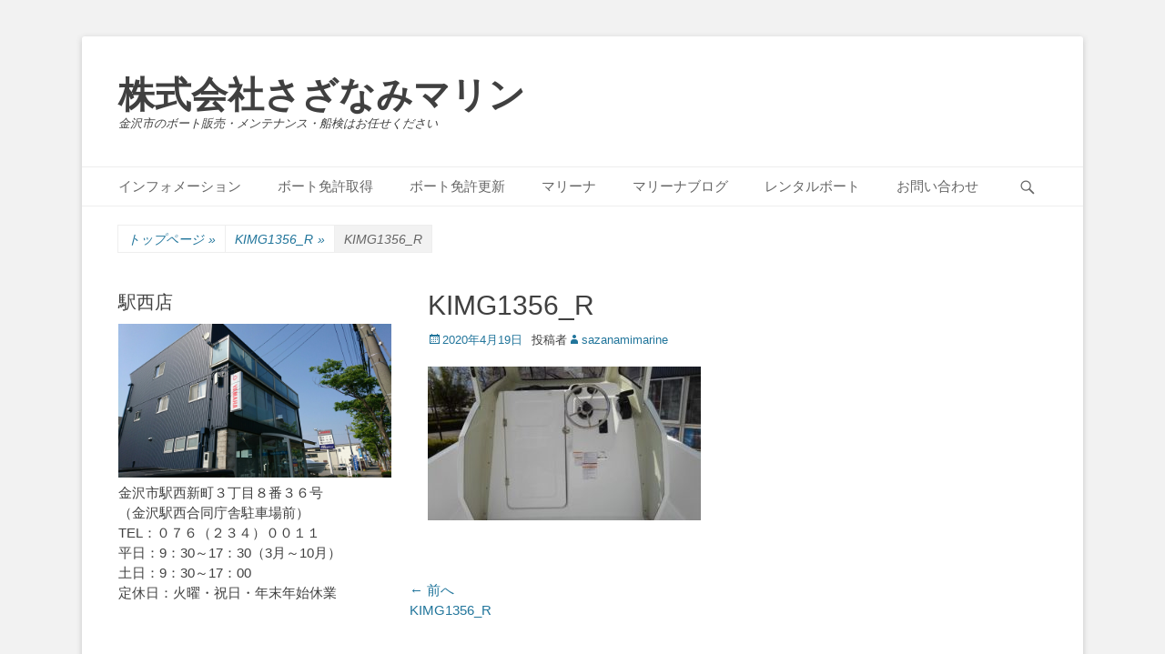

--- FILE ---
content_type: text/html; charset=UTF-8
request_url: http://sazanami-marine.com/kimg1356_r/
body_size: 10206
content:
		<!DOCTYPE html>
		<html lang="ja">
		
<head>
		<meta charset="UTF-8">
		<link rel="profile" href="http://gmpg.org/xfn/11">
		<link rel="pingback" href="http://sazanami-marine.com/xmlrpc.php">
		<title>KIMG1356_R &#8211; 株式会社さざなみマリン</title>
<meta name='robots' content='max-image-preview:large' />
	<style>img:is([sizes="auto" i], [sizes^="auto," i]) { contain-intrinsic-size: 3000px 1500px }</style>
	<meta name="viewport" content="width=device-width, initial-scale=1, minimum-scale=1"><link rel='dns-prefetch' href='//secure.gravatar.com' />
<link rel='dns-prefetch' href='//stats.wp.com' />
<link rel='dns-prefetch' href='//v0.wordpress.com' />
<link rel="alternate" type="application/rss+xml" title="株式会社さざなみマリン &raquo; フィード" href="http://sazanami-marine.com/feed/" />
<link rel="alternate" type="application/rss+xml" title="株式会社さざなみマリン &raquo; コメントフィード" href="http://sazanami-marine.com/comments/feed/" />
<script type="text/javascript">
/* <![CDATA[ */
window._wpemojiSettings = {"baseUrl":"https:\/\/s.w.org\/images\/core\/emoji\/15.0.3\/72x72\/","ext":".png","svgUrl":"https:\/\/s.w.org\/images\/core\/emoji\/15.0.3\/svg\/","svgExt":".svg","source":{"concatemoji":"http:\/\/sazanami-marine.com\/wp-includes\/js\/wp-emoji-release.min.js?ver=6.7.4"}};
/*! This file is auto-generated */
!function(i,n){var o,s,e;function c(e){try{var t={supportTests:e,timestamp:(new Date).valueOf()};sessionStorage.setItem(o,JSON.stringify(t))}catch(e){}}function p(e,t,n){e.clearRect(0,0,e.canvas.width,e.canvas.height),e.fillText(t,0,0);var t=new Uint32Array(e.getImageData(0,0,e.canvas.width,e.canvas.height).data),r=(e.clearRect(0,0,e.canvas.width,e.canvas.height),e.fillText(n,0,0),new Uint32Array(e.getImageData(0,0,e.canvas.width,e.canvas.height).data));return t.every(function(e,t){return e===r[t]})}function u(e,t,n){switch(t){case"flag":return n(e,"\ud83c\udff3\ufe0f\u200d\u26a7\ufe0f","\ud83c\udff3\ufe0f\u200b\u26a7\ufe0f")?!1:!n(e,"\ud83c\uddfa\ud83c\uddf3","\ud83c\uddfa\u200b\ud83c\uddf3")&&!n(e,"\ud83c\udff4\udb40\udc67\udb40\udc62\udb40\udc65\udb40\udc6e\udb40\udc67\udb40\udc7f","\ud83c\udff4\u200b\udb40\udc67\u200b\udb40\udc62\u200b\udb40\udc65\u200b\udb40\udc6e\u200b\udb40\udc67\u200b\udb40\udc7f");case"emoji":return!n(e,"\ud83d\udc26\u200d\u2b1b","\ud83d\udc26\u200b\u2b1b")}return!1}function f(e,t,n){var r="undefined"!=typeof WorkerGlobalScope&&self instanceof WorkerGlobalScope?new OffscreenCanvas(300,150):i.createElement("canvas"),a=r.getContext("2d",{willReadFrequently:!0}),o=(a.textBaseline="top",a.font="600 32px Arial",{});return e.forEach(function(e){o[e]=t(a,e,n)}),o}function t(e){var t=i.createElement("script");t.src=e,t.defer=!0,i.head.appendChild(t)}"undefined"!=typeof Promise&&(o="wpEmojiSettingsSupports",s=["flag","emoji"],n.supports={everything:!0,everythingExceptFlag:!0},e=new Promise(function(e){i.addEventListener("DOMContentLoaded",e,{once:!0})}),new Promise(function(t){var n=function(){try{var e=JSON.parse(sessionStorage.getItem(o));if("object"==typeof e&&"number"==typeof e.timestamp&&(new Date).valueOf()<e.timestamp+604800&&"object"==typeof e.supportTests)return e.supportTests}catch(e){}return null}();if(!n){if("undefined"!=typeof Worker&&"undefined"!=typeof OffscreenCanvas&&"undefined"!=typeof URL&&URL.createObjectURL&&"undefined"!=typeof Blob)try{var e="postMessage("+f.toString()+"("+[JSON.stringify(s),u.toString(),p.toString()].join(",")+"));",r=new Blob([e],{type:"text/javascript"}),a=new Worker(URL.createObjectURL(r),{name:"wpTestEmojiSupports"});return void(a.onmessage=function(e){c(n=e.data),a.terminate(),t(n)})}catch(e){}c(n=f(s,u,p))}t(n)}).then(function(e){for(var t in e)n.supports[t]=e[t],n.supports.everything=n.supports.everything&&n.supports[t],"flag"!==t&&(n.supports.everythingExceptFlag=n.supports.everythingExceptFlag&&n.supports[t]);n.supports.everythingExceptFlag=n.supports.everythingExceptFlag&&!n.supports.flag,n.DOMReady=!1,n.readyCallback=function(){n.DOMReady=!0}}).then(function(){return e}).then(function(){var e;n.supports.everything||(n.readyCallback(),(e=n.source||{}).concatemoji?t(e.concatemoji):e.wpemoji&&e.twemoji&&(t(e.twemoji),t(e.wpemoji)))}))}((window,document),window._wpemojiSettings);
/* ]]> */
</script>
<style id='wp-emoji-styles-inline-css' type='text/css'>

	img.wp-smiley, img.emoji {
		display: inline !important;
		border: none !important;
		box-shadow: none !important;
		height: 1em !important;
		width: 1em !important;
		margin: 0 0.07em !important;
		vertical-align: -0.1em !important;
		background: none !important;
		padding: 0 !important;
	}
</style>
<link rel='stylesheet' id='wp-block-library-css' href='http://sazanami-marine.com/wp-includes/css/dist/block-library/style.min.css?ver=6.7.4' type='text/css' media='all' />
<link rel='stylesheet' id='mediaelement-css' href='http://sazanami-marine.com/wp-includes/js/mediaelement/mediaelementplayer-legacy.min.css?ver=4.2.17' type='text/css' media='all' />
<link rel='stylesheet' id='wp-mediaelement-css' href='http://sazanami-marine.com/wp-includes/js/mediaelement/wp-mediaelement.min.css?ver=6.7.4' type='text/css' media='all' />
<style id='jetpack-sharing-buttons-style-inline-css' type='text/css'>
.jetpack-sharing-buttons__services-list{display:flex;flex-direction:row;flex-wrap:wrap;gap:0;list-style-type:none;margin:5px;padding:0}.jetpack-sharing-buttons__services-list.has-small-icon-size{font-size:12px}.jetpack-sharing-buttons__services-list.has-normal-icon-size{font-size:16px}.jetpack-sharing-buttons__services-list.has-large-icon-size{font-size:24px}.jetpack-sharing-buttons__services-list.has-huge-icon-size{font-size:36px}@media print{.jetpack-sharing-buttons__services-list{display:none!important}}.editor-styles-wrapper .wp-block-jetpack-sharing-buttons{gap:0;padding-inline-start:0}ul.jetpack-sharing-buttons__services-list.has-background{padding:1.25em 2.375em}
</style>
<style id='classic-theme-styles-inline-css' type='text/css'>
/*! This file is auto-generated */
.wp-block-button__link{color:#fff;background-color:#32373c;border-radius:9999px;box-shadow:none;text-decoration:none;padding:calc(.667em + 2px) calc(1.333em + 2px);font-size:1.125em}.wp-block-file__button{background:#32373c;color:#fff;text-decoration:none}
</style>
<style id='global-styles-inline-css' type='text/css'>
:root{--wp--preset--aspect-ratio--square: 1;--wp--preset--aspect-ratio--4-3: 4/3;--wp--preset--aspect-ratio--3-4: 3/4;--wp--preset--aspect-ratio--3-2: 3/2;--wp--preset--aspect-ratio--2-3: 2/3;--wp--preset--aspect-ratio--16-9: 16/9;--wp--preset--aspect-ratio--9-16: 9/16;--wp--preset--color--black: #000000;--wp--preset--color--cyan-bluish-gray: #abb8c3;--wp--preset--color--white: #ffffff;--wp--preset--color--pale-pink: #f78da7;--wp--preset--color--vivid-red: #cf2e2e;--wp--preset--color--luminous-vivid-orange: #ff6900;--wp--preset--color--luminous-vivid-amber: #fcb900;--wp--preset--color--light-green-cyan: #7bdcb5;--wp--preset--color--vivid-green-cyan: #00d084;--wp--preset--color--pale-cyan-blue: #8ed1fc;--wp--preset--color--vivid-cyan-blue: #0693e3;--wp--preset--color--vivid-purple: #9b51e0;--wp--preset--gradient--vivid-cyan-blue-to-vivid-purple: linear-gradient(135deg,rgba(6,147,227,1) 0%,rgb(155,81,224) 100%);--wp--preset--gradient--light-green-cyan-to-vivid-green-cyan: linear-gradient(135deg,rgb(122,220,180) 0%,rgb(0,208,130) 100%);--wp--preset--gradient--luminous-vivid-amber-to-luminous-vivid-orange: linear-gradient(135deg,rgba(252,185,0,1) 0%,rgba(255,105,0,1) 100%);--wp--preset--gradient--luminous-vivid-orange-to-vivid-red: linear-gradient(135deg,rgba(255,105,0,1) 0%,rgb(207,46,46) 100%);--wp--preset--gradient--very-light-gray-to-cyan-bluish-gray: linear-gradient(135deg,rgb(238,238,238) 0%,rgb(169,184,195) 100%);--wp--preset--gradient--cool-to-warm-spectrum: linear-gradient(135deg,rgb(74,234,220) 0%,rgb(151,120,209) 20%,rgb(207,42,186) 40%,rgb(238,44,130) 60%,rgb(251,105,98) 80%,rgb(254,248,76) 100%);--wp--preset--gradient--blush-light-purple: linear-gradient(135deg,rgb(255,206,236) 0%,rgb(152,150,240) 100%);--wp--preset--gradient--blush-bordeaux: linear-gradient(135deg,rgb(254,205,165) 0%,rgb(254,45,45) 50%,rgb(107,0,62) 100%);--wp--preset--gradient--luminous-dusk: linear-gradient(135deg,rgb(255,203,112) 0%,rgb(199,81,192) 50%,rgb(65,88,208) 100%);--wp--preset--gradient--pale-ocean: linear-gradient(135deg,rgb(255,245,203) 0%,rgb(182,227,212) 50%,rgb(51,167,181) 100%);--wp--preset--gradient--electric-grass: linear-gradient(135deg,rgb(202,248,128) 0%,rgb(113,206,126) 100%);--wp--preset--gradient--midnight: linear-gradient(135deg,rgb(2,3,129) 0%,rgb(40,116,252) 100%);--wp--preset--font-size--small: 13px;--wp--preset--font-size--medium: 20px;--wp--preset--font-size--large: 36px;--wp--preset--font-size--x-large: 42px;--wp--preset--spacing--20: 0.44rem;--wp--preset--spacing--30: 0.67rem;--wp--preset--spacing--40: 1rem;--wp--preset--spacing--50: 1.5rem;--wp--preset--spacing--60: 2.25rem;--wp--preset--spacing--70: 3.38rem;--wp--preset--spacing--80: 5.06rem;--wp--preset--shadow--natural: 6px 6px 9px rgba(0, 0, 0, 0.2);--wp--preset--shadow--deep: 12px 12px 50px rgba(0, 0, 0, 0.4);--wp--preset--shadow--sharp: 6px 6px 0px rgba(0, 0, 0, 0.2);--wp--preset--shadow--outlined: 6px 6px 0px -3px rgba(255, 255, 255, 1), 6px 6px rgba(0, 0, 0, 1);--wp--preset--shadow--crisp: 6px 6px 0px rgba(0, 0, 0, 1);}:where(.is-layout-flex){gap: 0.5em;}:where(.is-layout-grid){gap: 0.5em;}body .is-layout-flex{display: flex;}.is-layout-flex{flex-wrap: wrap;align-items: center;}.is-layout-flex > :is(*, div){margin: 0;}body .is-layout-grid{display: grid;}.is-layout-grid > :is(*, div){margin: 0;}:where(.wp-block-columns.is-layout-flex){gap: 2em;}:where(.wp-block-columns.is-layout-grid){gap: 2em;}:where(.wp-block-post-template.is-layout-flex){gap: 1.25em;}:where(.wp-block-post-template.is-layout-grid){gap: 1.25em;}.has-black-color{color: var(--wp--preset--color--black) !important;}.has-cyan-bluish-gray-color{color: var(--wp--preset--color--cyan-bluish-gray) !important;}.has-white-color{color: var(--wp--preset--color--white) !important;}.has-pale-pink-color{color: var(--wp--preset--color--pale-pink) !important;}.has-vivid-red-color{color: var(--wp--preset--color--vivid-red) !important;}.has-luminous-vivid-orange-color{color: var(--wp--preset--color--luminous-vivid-orange) !important;}.has-luminous-vivid-amber-color{color: var(--wp--preset--color--luminous-vivid-amber) !important;}.has-light-green-cyan-color{color: var(--wp--preset--color--light-green-cyan) !important;}.has-vivid-green-cyan-color{color: var(--wp--preset--color--vivid-green-cyan) !important;}.has-pale-cyan-blue-color{color: var(--wp--preset--color--pale-cyan-blue) !important;}.has-vivid-cyan-blue-color{color: var(--wp--preset--color--vivid-cyan-blue) !important;}.has-vivid-purple-color{color: var(--wp--preset--color--vivid-purple) !important;}.has-black-background-color{background-color: var(--wp--preset--color--black) !important;}.has-cyan-bluish-gray-background-color{background-color: var(--wp--preset--color--cyan-bluish-gray) !important;}.has-white-background-color{background-color: var(--wp--preset--color--white) !important;}.has-pale-pink-background-color{background-color: var(--wp--preset--color--pale-pink) !important;}.has-vivid-red-background-color{background-color: var(--wp--preset--color--vivid-red) !important;}.has-luminous-vivid-orange-background-color{background-color: var(--wp--preset--color--luminous-vivid-orange) !important;}.has-luminous-vivid-amber-background-color{background-color: var(--wp--preset--color--luminous-vivid-amber) !important;}.has-light-green-cyan-background-color{background-color: var(--wp--preset--color--light-green-cyan) !important;}.has-vivid-green-cyan-background-color{background-color: var(--wp--preset--color--vivid-green-cyan) !important;}.has-pale-cyan-blue-background-color{background-color: var(--wp--preset--color--pale-cyan-blue) !important;}.has-vivid-cyan-blue-background-color{background-color: var(--wp--preset--color--vivid-cyan-blue) !important;}.has-vivid-purple-background-color{background-color: var(--wp--preset--color--vivid-purple) !important;}.has-black-border-color{border-color: var(--wp--preset--color--black) !important;}.has-cyan-bluish-gray-border-color{border-color: var(--wp--preset--color--cyan-bluish-gray) !important;}.has-white-border-color{border-color: var(--wp--preset--color--white) !important;}.has-pale-pink-border-color{border-color: var(--wp--preset--color--pale-pink) !important;}.has-vivid-red-border-color{border-color: var(--wp--preset--color--vivid-red) !important;}.has-luminous-vivid-orange-border-color{border-color: var(--wp--preset--color--luminous-vivid-orange) !important;}.has-luminous-vivid-amber-border-color{border-color: var(--wp--preset--color--luminous-vivid-amber) !important;}.has-light-green-cyan-border-color{border-color: var(--wp--preset--color--light-green-cyan) !important;}.has-vivid-green-cyan-border-color{border-color: var(--wp--preset--color--vivid-green-cyan) !important;}.has-pale-cyan-blue-border-color{border-color: var(--wp--preset--color--pale-cyan-blue) !important;}.has-vivid-cyan-blue-border-color{border-color: var(--wp--preset--color--vivid-cyan-blue) !important;}.has-vivid-purple-border-color{border-color: var(--wp--preset--color--vivid-purple) !important;}.has-vivid-cyan-blue-to-vivid-purple-gradient-background{background: var(--wp--preset--gradient--vivid-cyan-blue-to-vivid-purple) !important;}.has-light-green-cyan-to-vivid-green-cyan-gradient-background{background: var(--wp--preset--gradient--light-green-cyan-to-vivid-green-cyan) !important;}.has-luminous-vivid-amber-to-luminous-vivid-orange-gradient-background{background: var(--wp--preset--gradient--luminous-vivid-amber-to-luminous-vivid-orange) !important;}.has-luminous-vivid-orange-to-vivid-red-gradient-background{background: var(--wp--preset--gradient--luminous-vivid-orange-to-vivid-red) !important;}.has-very-light-gray-to-cyan-bluish-gray-gradient-background{background: var(--wp--preset--gradient--very-light-gray-to-cyan-bluish-gray) !important;}.has-cool-to-warm-spectrum-gradient-background{background: var(--wp--preset--gradient--cool-to-warm-spectrum) !important;}.has-blush-light-purple-gradient-background{background: var(--wp--preset--gradient--blush-light-purple) !important;}.has-blush-bordeaux-gradient-background{background: var(--wp--preset--gradient--blush-bordeaux) !important;}.has-luminous-dusk-gradient-background{background: var(--wp--preset--gradient--luminous-dusk) !important;}.has-pale-ocean-gradient-background{background: var(--wp--preset--gradient--pale-ocean) !important;}.has-electric-grass-gradient-background{background: var(--wp--preset--gradient--electric-grass) !important;}.has-midnight-gradient-background{background: var(--wp--preset--gradient--midnight) !important;}.has-small-font-size{font-size: var(--wp--preset--font-size--small) !important;}.has-medium-font-size{font-size: var(--wp--preset--font-size--medium) !important;}.has-large-font-size{font-size: var(--wp--preset--font-size--large) !important;}.has-x-large-font-size{font-size: var(--wp--preset--font-size--x-large) !important;}
:where(.wp-block-post-template.is-layout-flex){gap: 1.25em;}:where(.wp-block-post-template.is-layout-grid){gap: 1.25em;}
:where(.wp-block-columns.is-layout-flex){gap: 2em;}:where(.wp-block-columns.is-layout-grid){gap: 2em;}
:root :where(.wp-block-pullquote){font-size: 1.5em;line-height: 1.6;}
</style>
<link rel='stylesheet' id='catchbase-style-css' href='http://sazanami-marine.com/wp-content/themes/catch-base/style.css?ver=6.7.4' type='text/css' media='all' />
<link rel='stylesheet' id='genericons-css' href='http://sazanami-marine.com/wp-content/plugins/jetpack/_inc/genericons/genericons/genericons.css?ver=3.1' type='text/css' media='all' />
<link rel='stylesheet' id='catchbase-responsive-css' href='http://sazanami-marine.com/wp-content/themes/catch-base/css/responsive.css?ver=6.7.4' type='text/css' media='all' />
<link rel='stylesheet' id='jquery-sidr-css' href='http://sazanami-marine.com/wp-content/themes/catch-base/css/jquery.sidr.light.min.css?ver=2.1.0' type='text/css' media='all' />
<style id='akismet-widget-style-inline-css' type='text/css'>

			.a-stats {
				--akismet-color-mid-green: #357b49;
				--akismet-color-white: #fff;
				--akismet-color-light-grey: #f6f7f7;

				max-width: 350px;
				width: auto;
			}

			.a-stats * {
				all: unset;
				box-sizing: border-box;
			}

			.a-stats strong {
				font-weight: 600;
			}

			.a-stats a.a-stats__link,
			.a-stats a.a-stats__link:visited,
			.a-stats a.a-stats__link:active {
				background: var(--akismet-color-mid-green);
				border: none;
				box-shadow: none;
				border-radius: 8px;
				color: var(--akismet-color-white);
				cursor: pointer;
				display: block;
				font-family: -apple-system, BlinkMacSystemFont, 'Segoe UI', 'Roboto', 'Oxygen-Sans', 'Ubuntu', 'Cantarell', 'Helvetica Neue', sans-serif;
				font-weight: 500;
				padding: 12px;
				text-align: center;
				text-decoration: none;
				transition: all 0.2s ease;
			}

			/* Extra specificity to deal with TwentyTwentyOne focus style */
			.widget .a-stats a.a-stats__link:focus {
				background: var(--akismet-color-mid-green);
				color: var(--akismet-color-white);
				text-decoration: none;
			}

			.a-stats a.a-stats__link:hover {
				filter: brightness(110%);
				box-shadow: 0 4px 12px rgba(0, 0, 0, 0.06), 0 0 2px rgba(0, 0, 0, 0.16);
			}

			.a-stats .count {
				color: var(--akismet-color-white);
				display: block;
				font-size: 1.5em;
				line-height: 1.4;
				padding: 0 13px;
				white-space: nowrap;
			}
		
</style>
<script type="text/javascript" src="http://sazanami-marine.com/wp-includes/js/jquery/jquery.min.js?ver=3.7.1" id="jquery-core-js"></script>
<script type="text/javascript" src="http://sazanami-marine.com/wp-includes/js/jquery/jquery-migrate.min.js?ver=3.4.1" id="jquery-migrate-js"></script>
<script type="text/javascript" src="http://sazanami-marine.com/wp-content/themes/catch-base/js/jquery.sidr.min.js?ver=2.2.1.1" id="jquery-sidr-js"></script>
<script type="text/javascript" src="http://sazanami-marine.com/wp-content/themes/catch-base/js/catchbase-custom-scripts.min.js" id="catchbase-custom-scripts-js"></script>
<!--[if lt IE 9]>
<script type="text/javascript" src="http://sazanami-marine.com/wp-content/themes/catch-base/js/html5.min.js?ver=3.7.3" id="catchbase-html5-js"></script>
<![endif]-->
<link rel="https://api.w.org/" href="http://sazanami-marine.com/wp-json/" /><link rel="alternate" title="JSON" type="application/json" href="http://sazanami-marine.com/wp-json/wp/v2/media/628" /><link rel="EditURI" type="application/rsd+xml" title="RSD" href="http://sazanami-marine.com/xmlrpc.php?rsd" />
<meta name="generator" content="WordPress 6.7.4" />
<link rel='shortlink' href='https://wp.me/a8KqUN-a8' />
<link rel="alternate" title="oEmbed (JSON)" type="application/json+oembed" href="http://sazanami-marine.com/wp-json/oembed/1.0/embed?url=http%3A%2F%2Fsazanami-marine.com%2Fkimg1356_r%2F" />
<link rel="alternate" title="oEmbed (XML)" type="text/xml+oembed" href="http://sazanami-marine.com/wp-json/oembed/1.0/embed?url=http%3A%2F%2Fsazanami-marine.com%2Fkimg1356_r%2F&#038;format=xml" />
	<style>img#wpstats{display:none}</style>
				<style type="text/css" id="wp-custom-css">
			/*
ここに独自の CSS を追加することができます。

詳しくは上のヘルプアイコンをクリックしてください。
*/

#footer-right-content{
	display:none;
}

#footer-rihght-content.powered{
	display:none;
}		</style>
		</head>

<body class="attachment attachment-template-default single single-attachment postid-628 attachmentid-628 attachment-jpeg two-columns content-right excerpt-featured-image mobile-menu-one">
		<div id="page" class="hfeed site">
				<header id="masthead" role="banner">
    		<div class="wrapper">
		
    <div id="mobile-header-left-menu" class="mobile-menu-anchor primary-menu">
        <a href="#mobile-header-left-nav" id="header-left-menu" class="genericon genericon-menu">
            <span class="mobile-menu-text">メニュー</span>
        </a>
    </div><!-- #mobile-header-menu -->
    <div id="site-branding">
		<div id="site-header">
			<h1 class="site-title"><a href="http://sazanami-marine.com/">株式会社さざなみマリン</a></h1>
			<h2 class="site-description">金沢市のボート販売・メンテナンス・船検はお任せください</h2>
		</div><!-- #site-header --></div><!-- #site-branding-->	<aside class="sidebar sidebar-header-right widget-area">
			</aside><!-- .sidebar .header-sidebar .widget-area -->
			</div><!-- .wrapper -->
		</header><!-- #masthead -->
			<nav class="nav-primary search-enabled" role="navigation">
        <div class="wrapper">
            <h1 class="assistive-text">メインメニュー</h1>
            <div class="screen-reader-text skip-link"><a href="#content" title="コンテンツへスキップ">コンテンツへスキップ</a></div>
            <ul id="menu-1" class="menu catchbase-nav-menu"><li id="menu-item-10" class="menu-item menu-item-type-post_type menu-item-object-page current_page_parent menu-item-10"><a href="http://sazanami-marine.com/information/">インフォメーション</a></li>
<li id="menu-item-276" class="menu-item menu-item-type-post_type menu-item-object-page menu-item-has-children menu-item-276"><a href="http://sazanami-marine.com/boatlicense/">ボート免許取得</a>
<ul class="sub-menu">
	<li id="menu-item-20" class="menu-item menu-item-type-post_type menu-item-object-page menu-item-20"><a href="http://sazanami-marine.com/getlicense/">国家試験免除コース</a></li>
	<li id="menu-item-273" class="menu-item menu-item-type-post_type menu-item-object-page menu-item-273"><a href="http://sazanami-marine.com/getlicensetest/">国家試験受験コース</a></li>
</ul>
</li>
<li id="menu-item-19" class="menu-item menu-item-type-post_type menu-item-object-page menu-item-19"><a href="http://sazanami-marine.com/licenserenewal/">ボート免許更新</a></li>
<li id="menu-item-11" class="menu-item menu-item-type-post_type menu-item-object-page menu-item-11"><a href="http://sazanami-marine.com/marina/">マリーナ</a></li>
<li id="menu-item-46" class="menu-item menu-item-type-custom menu-item-object-custom menu-item-46"><a href="http://sazanamimarina.blog.fc2.com/">マリーナブログ</a></li>
<li id="menu-item-139" class="menu-item menu-item-type-post_type menu-item-object-page menu-item-139"><a href="http://sazanami-marine.com/boatrental/">レンタルボート</a></li>
<li id="menu-item-45" class="menu-item menu-item-type-post_type menu-item-object-page menu-item-45"><a href="http://sazanami-marine.com/contact/">お問い合わせ</a></li>
</ul>                <div id="search-toggle" class="genericon">
                    <a class="screen-reader-text" href="#search-container">検索</a>
                </div>

                <div id="search-container" class="displaynone">
                    
<form role="search" method="get" class="search-form" action="http://sazanami-marine.com/">
	<label>
		<span class="screen-reader-text">検索対象:</span>
		<input type="search" class="search-field" placeholder="検索…" value="" name="s" title="検索対象:">
	</label>
	<input type="submit" class="search-submit" value="検索">
</form>                </div>
    	</div><!-- .wrapper -->
    </nav><!-- .nav-primary -->
    <!-- Disable Header Image --><div id="breadcrumb-list">
					<div class="wrapper"><span class="breadcrumb" typeof="v:Breadcrumb"><a rel="v:url" property="v:title" href="http://sazanami-marine.com/">トップページ <span class="sep">&raquo;</span><!-- .sep --></a></span><span class="breadcrumb" typeof="v:Breadcrumb"><a rel="v:url" property="v:title" href="http://sazanami-marine.com/kimg1356_r/">KIMG1356_R <span class="sep">&raquo;</span><!-- .sep --></a></span><span class="breadcrumb-current">KIMG1356_R</span></div><!-- .wrapper -->
			</div><!-- #breadcrumb-list -->		<div id="content" class="site-content">
			<div class="wrapper">
	
	<main id="main" class="site-main" role="main">

	
		
<article id="post-628" class="post-628 attachment type-attachment status-inherit hentry">
	<!-- Page/Post Single Image Disabled or No Image set in Post Thumbnail -->
	<div class="entry-container">
		<header class="entry-header">
			<h1 class="entry-title">KIMG1356_R</h1>

			<p class="entry-meta"><span class="posted-on"><span class="screen-reader-text">Posted on</span><a href="http://sazanami-marine.com/kimg1356_r/" rel="bookmark"><time class="entry-date published updated" datetime="2020-04-19T00:25:25+09:00">2020年4月19日</time></a></span><span class="byline"><span class="author vcard"><span class=“screen-reader-text”>投稿者</span><a class="url fn n" href="http://sazanami-marine.com/author/sazanamimarine/">sazanamimarine</a></span></span></p><!-- .entry-meta -->		</header><!-- .entry-header -->

		<div class="entry-content">
			<p class="attachment"><a href='http://sazanami-marine.com/wp-content/uploads/2020/04/KIMG1356_R.jpg'><img fetchpriority="high" decoding="async" width="300" height="169" src="http://sazanami-marine.com/wp-content/uploads/2020/04/KIMG1356_R-300x169.jpg" class="attachment-medium size-medium" alt="" srcset="http://sazanami-marine.com/wp-content/uploads/2020/04/KIMG1356_R-300x169.jpg 300w, http://sazanami-marine.com/wp-content/uploads/2020/04/KIMG1356_R-768x432.jpg 768w, http://sazanami-marine.com/wp-content/uploads/2020/04/KIMG1356_R-320x180.jpg 320w, http://sazanami-marine.com/wp-content/uploads/2020/04/KIMG1356_R.jpg 1000w" sizes="(max-width: 300px) 100vw, 300px" data-attachment-id="628" data-permalink="http://sazanami-marine.com/kimg1356_r/" data-orig-file="http://sazanami-marine.com/wp-content/uploads/2020/04/KIMG1356_R.jpg" data-orig-size="1000,563" data-comments-opened="0" data-image-meta="{&quot;aperture&quot;:&quot;0&quot;,&quot;credit&quot;:&quot;&quot;,&quot;camera&quot;:&quot;&quot;,&quot;caption&quot;:&quot;&quot;,&quot;created_timestamp&quot;:&quot;0&quot;,&quot;copyright&quot;:&quot;&quot;,&quot;focal_length&quot;:&quot;0&quot;,&quot;iso&quot;:&quot;0&quot;,&quot;shutter_speed&quot;:&quot;0&quot;,&quot;title&quot;:&quot;&quot;,&quot;orientation&quot;:&quot;0&quot;}" data-image-title="KIMG1356_R" data-image-description="" data-image-caption="" data-medium-file="http://sazanami-marine.com/wp-content/uploads/2020/04/KIMG1356_R-300x169.jpg" data-large-file="http://sazanami-marine.com/wp-content/uploads/2020/04/KIMG1356_R.jpg" /></a></p>
					</div><!-- .entry-content -->

		<footer class="entry-footer">
			<p class="entry-meta"></p><!-- .entry-meta -->		</footer><!-- .entry-footer -->
	</div><!-- .entry-container -->
</article><!-- #post-## -->
		
	<nav class="navigation post-navigation" aria-label="投稿">
		<h2 class="screen-reader-text">投稿ナビゲーション</h2>
		<div class="nav-links"><div class="nav-previous"><a href="http://sazanami-marine.com/kimg1356_r/" rel="prev"><span class="meta-nav" aria-hidden="true">&larr; 前へ</span> <span class="screen-reader-text">過去の投稿:</span> <span class="post-title">KIMG1356_R</span></a></div></div>
	</nav>	
	</main><!-- #main -->


	<aside class="sidebar sidebar-primary widget-area" role="complementary">
	<section id="text-6" class="widget widget_text"><div class="widget-wrap"><h4 class="widget-title">駅西店</h4>			<div class="textwidget"><p><img decoding="async" src="http://sazanami-marine.com/wp-content/uploads/2017/05/wp-1495536878528..jpg"><br />
金沢市駅西新町３丁目８番３６号<br />
（金沢駅西合同庁舎駐車場前）<br />
TEL：０７６（２３４）００１１<br />
平日：9：30～17：30（3月～10月）<br />
土日：9：30～17：00<br />
定休日：火曜・祝日・年末年始休業<br />
<iframe loading="lazy" style="border: 0;" src="https://www.google.com/maps/embed?pb=!1m18!1m12!1m3!1d3203.5144471904623!2d136.63204204972902!3d36.58991708711199!2m3!1f0!2f0!3f0!3m2!1i1024!2i768!4f13.1!3m3!1m2!1s0x5ff9ccb5553b03e7%3A0xc2c4e8bc9c2cca7a!2z44CSOTIwLTAwMjcg55-z5bed55yM6YeR5rKi5biC6aeF6KW_5paw55S677yT5LiB55uu77yY4oiS77yT77yW!5e0!3m2!1sja!2sjp!4v1495207354170" frameborder="0" allowfullscreen=""></iframe></p>
</div>
		</div><!-- .widget-wrap --></section><!-- #widget-default-search --><section id="text-5" class="widget widget_text"><div class="widget-wrap"><h4 class="widget-title">マリーナ</h4>			<div class="textwidget"><img src="http://sazanami-marine.com/wp-content/uploads/2017/05/wp-1495726087922..jpg">
金沢市大野町４丁目甲１９<br/>
（ウォーターフロントパーク金沢内）<br/>
TEL：０７６（２１３）６９９０<br/>
営業時間：９：００～１８：００<br/>
定休日：火曜日　夏期休暇・年末年始休業<br/>
<iframe src="https://www.google.com/maps/embed?pb=!1m14!1m8!1m3!1d6404.773353889748!2d136.604207!3d36.617078!3m2!1i1024!2i768!4f13.1!3m3!1m2!1s0x5ff9cc512ae3e4c3%3A0x9001c7b05d8370ec!2z5pel5pysLCDjgJI5MjAtMDMzMSDnn7Plt53nnIzph5HmsqLluILlpKfph47nlLrvvJTkuIHnm67nlLLvvJHvvJkg5ZCI5ZCM5Lya56S-44Km44Kp44O844K_44O844OV44Ot44Oz44OI44OR44O844Kv6YeR5rKi!5e0!3m2!1sja!2sjp!4v1495207026581" frameborder="0" style="border:0" allowfullscreen></iframe>
</div>
		</div><!-- .widget-wrap --></section><!-- #widget-default-search --><section id="text-7" class="widget widget_text"><div class="widget-wrap">			<div class="textwidget"><p><a href="https://sea-style-m.yamaha-motor.co.jp/Rental/Apply/agent/shopcode/J17-0010"><img loading="lazy" decoding="async" class="size-full wp-image-766 aligncenter" src="http://sazanami-marine.com/wp-content/uploads/2021/01/f81fd2e4c52864042852c112ce927ae2.jpg" alt="" width="240" height="60" /></a></p>
</div>
		</div><!-- .widget-wrap --></section><!-- #widget-default-search -->	</aside><!-- .sidebar sidebar-primary widget-area -->



			</div><!-- .wrapper -->
	    </div><!-- #content -->
		            
	<footer id="colophon" class="site-footer" role="contentinfo">
    
    	<div id="site-generator" class="two">
    		<div class="wrapper">
    			<div id="footer-left-content" class="copyright">Copyright &copy; 2026 <a href="http://sazanami-marine.com/">株式会社さざなみマリン</a>. All Rights Reserved.</div>

    			<div id="footer-right-content" class="powered">Catch Base&nbsp;by&nbsp;<a target="_blank" href="https://catchthemes.com/">Catch Themes</a></div>
			</div><!-- .wrapper -->
		</div><!-- #site-generator -->	</footer><!-- #colophon -->
			</div><!-- #page -->
		
<a href="#masthead" id="scrollup" class="genericon"><span class="screen-reader-text">上にスクロール</span></a><nav id="mobile-header-left-nav" class="mobile-menu" role="navigation"><ul id="header-left-nav" class="menu"><li class="menu-item menu-item-type-post_type menu-item-object-page current_page_parent menu-item-10"><a href="http://sazanami-marine.com/information/">インフォメーション</a></li>
<li class="menu-item menu-item-type-post_type menu-item-object-page menu-item-has-children menu-item-276"><a href="http://sazanami-marine.com/boatlicense/">ボート免許取得</a>
<ul class="sub-menu">
	<li class="menu-item menu-item-type-post_type menu-item-object-page menu-item-20"><a href="http://sazanami-marine.com/getlicense/">国家試験免除コース</a></li>
	<li class="menu-item menu-item-type-post_type menu-item-object-page menu-item-273"><a href="http://sazanami-marine.com/getlicensetest/">国家試験受験コース</a></li>
</ul>
</li>
<li class="menu-item menu-item-type-post_type menu-item-object-page menu-item-19"><a href="http://sazanami-marine.com/licenserenewal/">ボート免許更新</a></li>
<li class="menu-item menu-item-type-post_type menu-item-object-page menu-item-11"><a href="http://sazanami-marine.com/marina/">マリーナ</a></li>
<li class="menu-item menu-item-type-custom menu-item-object-custom menu-item-46"><a href="http://sazanamimarina.blog.fc2.com/">マリーナブログ</a></li>
<li class="menu-item menu-item-type-post_type menu-item-object-page menu-item-139"><a href="http://sazanami-marine.com/boatrental/">レンタルボート</a></li>
<li class="menu-item menu-item-type-post_type menu-item-object-page menu-item-45"><a href="http://sazanami-marine.com/contact/">お問い合わせ</a></li>
</ul></nav><!-- #mobile-header-left-nav -->
<script type="text/javascript" src="http://sazanami-marine.com/wp-content/themes/catch-base/js/navigation.min.js?ver=20120206" id="catchbase-navigation-js"></script>
<script type="text/javascript" src="http://sazanami-marine.com/wp-content/themes/catch-base/js/skip-link-focus-fix.min.js?ver=20130115" id="catchbase-skip-link-focus-fix-js"></script>
<script type="text/javascript" src="http://sazanami-marine.com/wp-content/themes/catch-base/js/fitvids.min.js?ver=1.1" id="jquery-fitvids-js"></script>
<script type="text/javascript" src="http://sazanami-marine.com/wp-content/themes/catch-base/js/catchbase-scrollup.min.js?ver=20072014" id="catchbase-scrollup-js"></script>
<script type="text/javascript" id="jetpack-stats-js-before">
/* <![CDATA[ */
_stq = window._stq || [];
_stq.push([ "view", JSON.parse("{\"v\":\"ext\",\"blog\":\"129277241\",\"post\":\"628\",\"tz\":\"9\",\"srv\":\"sazanami-marine.com\",\"j\":\"1:14.4.1\"}") ]);
_stq.push([ "clickTrackerInit", "129277241", "628" ]);
/* ]]> */
</script>
<script type="text/javascript" src="https://stats.wp.com/e-202604.js" id="jetpack-stats-js" defer="defer" data-wp-strategy="defer"></script>

</body>
</html>

--- FILE ---
content_type: application/javascript
request_url: http://sazanami-marine.com/wp-content/themes/catch-base/js/catchbase-scrollup.min.js?ver=20072014
body_size: 326
content:
jQuery(document).ready(function(){jQuery(function(){jQuery("#scrollup").hide();jQuery(window).scroll(function(){if(jQuery(this).scrollTop()>100){jQuery("#scrollup").fadeIn("slow")}else{jQuery("#scrollup").fadeOut("slow")}});jQuery("#scrollup").click(function(){jQuery("body,html").animate({scrollTop:0},500);return false})})})